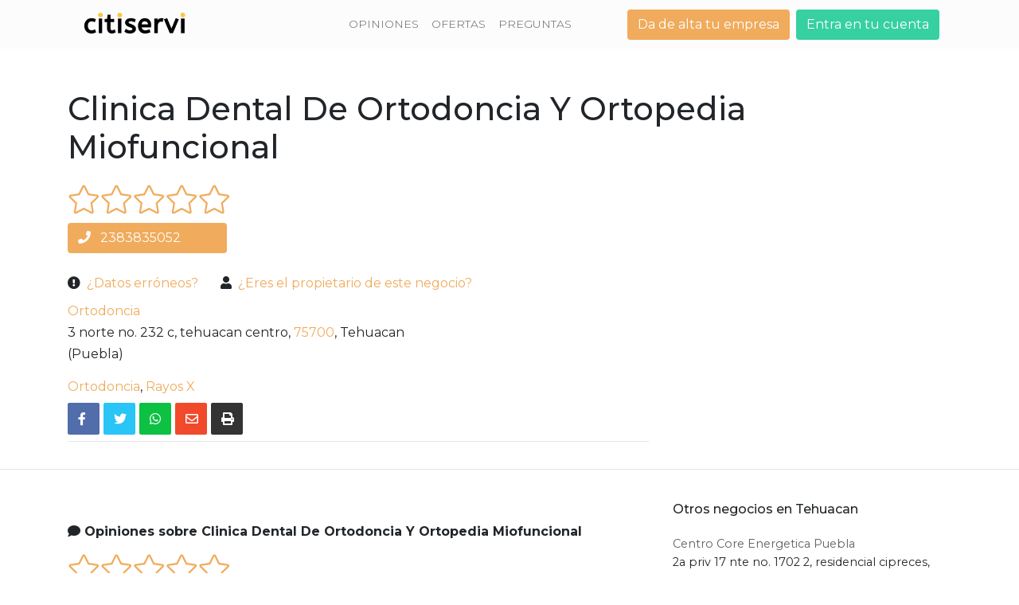

--- FILE ---
content_type: text/html; charset=utf-8
request_url: https://www.citiservi.com.mx/puebla/clinica-dental-ortodoncia-ortopedia-miofuncional-tehuacan__146884_15275.html
body_size: 11372
content:
<!DOCTYPE html PUBLIC "-//W3C//DTD XHTML 1.0 Transitional//EN" "http://www.w3.org/TR/xhtml1/DTD/xhtml1-transitional.dtd"> <html xmlns="http://www.w3.org/1999/xhtml" lang="es" xml:lang="es"> <head> <title>Clinica Dental De Ortodoncia Y Ortopedia Miofuncional, Tehuacan | Ortodoncia Citiservi MX</title> <link rel="preconnect dns-prefetch" href="https://pro.fontawesome.com"> <link rel="preconnect dns-prefetch" href="https://mx-citiservi.vstatics.com/"> <link rel="preconnect dns-prefetch" href="https://fonts.googleapis.com"> <link rel="preconnect dns-prefetch" href="https://securepubads.g.doubleclick.net"> <link rel="preconnect dns-prefetch" href="https://dmp.citiservi.es"> <script type="text/javascript" src="https://mx-citiservi.vstatics.com/v3/dist/js/es-mx/general_v3.js?revision=20250212094719"></script> <script src="https://mx-citiservi.vstatics.com/js/lazysizes.min.js" async></script> <link rel="preconnect dns-prefetch" href="https://cdnjs.cloudflare.com"> <meta http-equiv="content-type" content="text/html; charset=UTF-8"/> <meta http-equiv="content-language" content="es" /> <meta name="viewport" content="width=device-width, initial-scale=1, shrink-to-fit=no"> <link rel="preload" as="style" href="https://mx-citiservi.vstatics.com/v3/dist/css/styles.css?revision=20250212094719"> <link type="text/css" media="screen" rel="stylesheet" href="https://mx-citiservi.vstatics.com/v3/dist/css/styles.css?revision=20250212094719" media="print" onload="this.onload=null;this.removeAttribute('media');"> <noscript> <link type="text/css" media="screen" rel="stylesheet" href="https://mx-citiservi.vstatics.com/v3/dist/css/styles.css?revision=20250212094719"> </noscript> <style>
    :host {
        display: block;
        box-sizing: border-box;
    }
    a, a:hover {
        text-decoration: none!important;
    }
    .star-icon.full.star-rating:before {
        margin-top: -10px!important;
    }
    .star-icon {
        color: #333;
        font-size: 26px;
        position: relative;
        margin-left: 0px!important;
    }
    .star-icon.full:before {
        text-shadow: 0 0 1px rgba(0,0,0,0.7);
        color: #FDE16D;
        content: '\2605'; /* Full star in UTF-8 */
        position: absolute;
    }
    .star-icon.half:before {
        text-shadow: 0 0 1px rgba(0,0,0,0.7);
        color: #FDE16D;
        content: '\2605'; /* Full star in UTF-8 */
        position: absolute;
        width: 50%;
        overflow: hidden;
    }
    .star-hover, .star-hover:before {
        text-shadow: 0 0 2px goldenrod!important;
        color: goldenrod!important;
    }
    div.desc-rate {
        color: #666;
        margin-top: -5px;
    }
    div.desc-rate.inline {
        display: inline;
        margin-left: 10px!important;
        margin-top: 0px;
    }
    span.total {
        margin-left: 0px!important;
        font-size: 15px!important;
    }
    span.your_rate {
        font-size: 13px!important;
        margin-left: 0px!important;
    }
    span.be_first {
        font-size: 13px!important;
        margin-left: 0px!important;
    }
    span.score {
        font-size: 22px!important;
        font-weight: bold;
        margin-right: 10px!important;
        margin-left: 0px!important;
    }
}
  </style> <meta property="og:title" content="Clinica Dental De Ortodoncia Y Ortopedia Miofuncional, Tehuacan | Ortodoncia Citiservi MX" /> <meta property="og:description" content="Ortodoncia Clinica Dental De Ortodoncia Y Ortopedia Miofuncional. Opiniones y valoraciones Clinica Dental De Ortodoncia Y Ortopedia Miofuncional en Tehuacan (Puebla), teléfono 2383835052. Dirección 3 norte no. 232 c, tehuacan centro" /><meta property="og:street-address" content="3 norte no. 232 c, tehuacan centro" /><meta property="og:locality" content="Tehuacan" /><meta property="og:region" content="Puebla" /><meta property="og:url" content="https://www.citiservi.com.mx/puebla/clinica-dental-ortodoncia-ortopedia-miofuncional-tehuacan__146884_15275.html" /><meta property="og:site_name" content="citiservi.com.mx" /> <meta property="fb:admins" content="206241219401028" /> <meta property="og:type" content="website" /> <meta name="distribution" content="global"> <meta property="business:contact_data:locality" content="Tehuacan"/> <meta property="business:contact_data:street_address" content="3 norte no. 232 c, tehuacan centro"/> <meta property="business:contact_data:postal_code" content="75700"/> <meta property="business:contact_data:country_name" content="Mexico"/> <meta property="place:location:latitude" content=""/> <meta property="place:location:longitude" content=""/> <meta name="description" content="Ortodoncia Clinica Dental De Ortodoncia Y Ortopedia Miofuncional. Opiniones y valoraciones Clinica Dental De Ortodoncia Y Ortopedia Miofuncional en Tehuacan (Puebla), teléfono 2383835052. Dirección 3 norte no. 232 c, tehuacan centro"/> <meta name="robots" content="index,follow"/> <meta name="keywords" content="Clinica Dental De Ortodoncia Y Ortopedia Miofuncional,Ortodoncia Tehuacan,Clinica Dental De Ortodoncia Y Ortopedia Miofuncional Tehuacan,2383835052,3 norte no. 232 c, tehuacan centro"/> <meta name="googlebot" content="index,follow"/> <link rel="preload" href="https://pro.fontawesome.com/releases/v5.13.0/css/all.css" integrity="sha384-IIED/eyOkM6ihtOiQsX2zizxFBphgnv1zbe1bKA+njdFzkr6cDNy16jfIKWu4FNH" crossorigin="anonymous" as="style" onload="this.onload=null;this.rel='stylesheet'"> <noscript> <link rel="stylesheet" href="https://pro.fontawesome.com/releases/v5.13.0/css/all.css" integrity="sha384-IIED/eyOkM6ihtOiQsX2zizxFBphgnv1zbe1bKA+njdFzkr6cDNy16jfIKWu4FNH" crossorigin="anonymous" > </noscript> <script>
var gmap_api_key = "AIzaSyDYJae6o5WrFadVAJUPnxC9potNrFbuuQY";
</script> <link rel="shortcut icon" href="https://www.citiservi.com.mx/favicon.ico" type="image/x-icon"> <link rel="icon" sizes="196x196" type="image/png" href="https://mx-citiservi.vstatics.com/img/touch-icon-196x196.png" /> <link rel="apple-touch-icon-precomposed" sizes="152x152" type="image/png" href="https://mx-citiservi.vstatics.com/img/touch-icon-152x152.png" /> <link href="https://fonts.googleapis.com/css2?family=Montserrat:wght@100;200;300;400;500;600;700;800&display=swap" rel="stylesheet" media="print" onload="this.onload=null;this.removeAttribute('media');"> <noscript> <link rel="stylesheet" href="https://fonts.googleapis.com/css2?family=Montserrat:wght@100;200;300;400;500;600;700;800&display=swap"> </noscript> <script type="text/javascript">
        var Citiservi = {};
        Citiservi.DOCROOT = "/";
        Citiservi.HOST = "https://www.citiservi.com.mx";
    function CargarImagenes()
    {
        $(".post-carga").each(function(){
                $(this).attr('src', $(this).attr('data-src'))
                $(this).fadeIn();
        })  
    }
    function CargarImagenesDiv()
    {
        $(".post-carga-div").each(function(){
                $(this).attr('style', $(this).attr('data-style'))
                $(this).addClass('d-block');
        })  
    }
    
    </script> <script type="text/javascript">
  var _gaq = _gaq || [];
  _gaq.push(['_setAccount', 'UA-53725848-2']);
  _gaq.push(['_setDomainName', 'www.citiservi.com.mx']);
    _gaq.push(['_trackPageview']);
  
  (function() {
    var ga = document.createElement('script'); ga.type = 'text/javascript'; ga.async = true;
    ga.src = ('https:' == document.location.protocol ? 'https://ssl' : 'http://www') + '.google-analytics.com/ga.js';
    var s = document.getElementsByTagName('script')[0]; s.parentNode.insertBefore(ga, s);
  })();
</script> <link rel="stylesheet" href="https://cdnjs.cloudflare.com/ajax/libs/leaflet/1.3.1/leaflet.css" /> <style>#map .leaflet-control-zoom, #miMapa .leaflet-control-zoom, #mapa .leaflet-control-zoom {width: 34px;}</style> <script src="https://cdnjs.cloudflare.com/ajax/libs/leaflet/1.3.1/leaflet.js"></script> <script>
                var maptiler_api_key = "N5rAtBwB6IrlFWGpMmhD";
            </script> <style type="text/css">
    .adHeaderDFPMobile, .adFooterDFPMobile {
     width: 320px;
     height: 50px;
     z-index:999999;
     position:fixed;
     bottom:0;
     left: 50%;
     margin-left: -160px;
    }

    .adFooterCSMobile {
     width: 100%;
     height: 50px;
     z-index:999998;
     position:fixed;
     bottom:0;
     left: 0;
     background-color: gray;
    }
    </style> <script type="text/javascript" src="https://dmp.citiservi.es/dtcheck.js?sid=5952&p=5b1grfox&m=2&rid=21" async></script> <script async src="https://securepubads.g.doubleclick.net/tag/js/gpt.js"></script> <script>
      var googletag = googletag || {};
      googletag.cmd = googletag.cmd || [];
    </script> <script async>
    function is_mobile () {
                if (typeof navigator.userAgent !== "undefined")
                    return /Android|webOS|iPhone|iPad|iPod|BlackBerry/i.test(navigator.userAgent);
            }
    googletag.cmd.push(function () {
                    if (is_mobile()) {
                // LOS BANNERS DE MOBILE
                googletag.defineSlot('/22194601/cs_desktop_728x90', [[300, 250], [300, 100]], 'div-gpt-ad-1515060822004-0').setTargeting('test', 'lazyload').addService(googletag.pubads());
            } else {
                // LOS BANNERS DE DESKTOP
                googletag.defineSlot('/22194601/cs_desktop_728x90', [728, 90], 'div-gpt-ad-1515060822004-0').setTargeting('test', 'lazyload').addService(googletag.pubads());
            }
                googletag.defineSlot('/22194601/cs_sticky_mobile', [320, 50], 'div-gpt-ad-1511879522536-0').setTargeting('test', 'lazyload').addService(googletag.pubads());
        googletag.defineSlot('/22194601/cs_lateral_listado', [[300, 250], [300, 600]], 'div-gpt-ad-1515060822004-4').setTargeting('test', 'lazyload').addService(googletag.pubads());
        googletag.defineSlot('/22194601/cs_listing', [300, 250], 'div-gpt-ad-1515060822004-3').setTargeting('test', 'lazyload').addService(googletag.pubads());

        googletag.pubads().enableLazyLoad({
              // Fetch slots within 5 viewports.
              fetchMarginPercent: 500,
              // Render slots within 2 viewports.
              renderMarginPercent: 200,
              // Double the above values on mobile, where viewports are smaller
              // and users tend to scroll faster.
              mobileScaling: 2.0
        });

        // SEGMENTACION CITISERVI
        
        if (typeof dx_add_segment === 'function'){dx_add_segment();}
        // ---------------------------------------------------------
        
        googletag.pubads().collapseEmptyDivs(false);
        googletag.pubads().enableSingleRequest();
        googletag.enableServices();
    });
    </script> </head> <body class="one_column"> <nav class="navbar navbar-expand-lg"> <div class="container"> <div class="row w-100 mx-0 justify-content-between align-items-center"> <div class="col-lg-3 col-xl-2"> <a class="navbar-brand" href="https://www.citiservi.com.mx" title=""><img class="img-fluid" src="https://mx-citiservi.vstatics.com/img/logoweb_positivo.png"></a> </div> <div class="col-lg-9 col-xl-10"> <button class="navbar-toggler collapsed" type="button" data-toggle="collapse" data-target="#navbarsExampleDefault" aria-controls="navbarsExampleDefault" aria-expanded="false" aria-label="Toggle navigation"> <span class="navbar-toggler-icon d-flex justify-content-center align-items-center"><i class="fas fa-bars"></i></span> </button> <div class="row navbar-collapse collapse pb-4 pb-lg-0" id="navbarsExampleDefault" style=""> <div class="col-lg-7 col-xl-8"> <ul class="navbar-nav mr-auto flex-column flex-lg-row justify-content-center align-items-center mb-3 mb-lg-0"> <li class="nav-item active"> <a class="nav-link" href="https://www.citiservi.com.mx/opiniones/">OPINIONES</a> </li> <li class="nav-item"> <a class="nav-link" href="http://ofertas.citiservi.com.mx">OFERTAS</a> </li> <li class="nav-item"> <a class="nav-link" href="http://preguntas.citiservi.com.mx">PREGUNTAS</a> </li> </ul> </div> <div class="col-lg-5 col-xl-4"> <ul class="header-buttons flex-column flex-sm-row d-flex justify-content-center justify-content-lg-end list-unstyled align-items-center flex-row mb-0"> <li class="mr-0 mr-sm-2 mb-3 mb-sm-0"><a class="btn btn-header btn-header-alt" href="https://www.citiservi.com.mx/alta-usuario.html">Da de alta tu empresa</a></li> <li><a class="btn btn-header" href="http://usuarios.citiservi.com.mx/">Entra en tu cuenta</a></li> </ul> </div> </div> </div> </div> </div> </nav> <div id="modals-login-header"></div> <script type="text/javascript">
$(document).ready(function() {
    $('#login_modal_header').bind('click', function() {
        var callback = function(response){
            window.location = response.user_role == 5 ?
                              "http://usuarios.citiservi.com.mx/" :
                              "http://adforms.citiservi.com.mx/"
        };
        citiservi.auth.set_callback('success_login', callback);
        if (!$('#modals-login-header').html()) {
            citiservi.utils.do_get({
                url: '/1.0/_common/get_split_login_html',
                success_func: function(response, status) {
                    if (response.status == 200) {
                        $('#modals-login-header').html(response.html);
                        $('#split_login_modal').modal();
                    } else {
                        alert('Ha ocurrido un error inesperado. Inténtalo de nuevo más tarde.');
                    }
                }
            });
        } else {
            $('#split_login_modal').modal();
        }
    });
});
</script> <script type="text/javascript" src="//www.citiservi.com.mx/js/show.js"></script> <div class="container py-4"> <div class="d-flex justify-content-center"> <div id='div-gpt-ad-1515060822004-0' class="banner-publi" style="text-align:center; text-transform: uppercase;width:728px line-height:90px;" id="citiad_leaderboard"> <script>
                            googletag.cmd.push(function() { googletag.display('div-gpt-ad-1515060822004-0'); });
                        </script> </div> </div> </div> <section class="content py-1"> <div class="container"> <div class="row flex-row justify-content-center align-items-center mb-3 mb-md-3"> <div class="col-md-12"> <h1 class="title-empresa">Clinica Dental De Ortodoncia Y Ortopedia Miofuncional</h1> </div> <img itemprop="image" content="https://mx-citiservi.vstatics.com/img/touch-icon-196x196.png" alt="" title="" data-src="https://mx-citiservi.vstatics.com/img/touch-icon-196x196.png" itemprop="image" style="margin-bottom: 20px;display:none;" /> </div> <div class="row align-items-center mb-3"> <div class="col-md-12 mb-3 mb-md-0"> <ul class="stars list-unstyled  d-flex justify-content-start"> <div class="starRating" lang="es-mx" score="0" count_rating="0" url="/1.0/company/146884/rate" check_login_func="check_login" limit_stars="5"></div> </ul> </div> <div class="col-sm-12 col-md-4 mb-md-0"> <h3 class="text-orange phone"><a href="tel:2383835052" class="btn-wdiff btn btn-empresa btn-alt" itemprop="telephone"><i class="fas fa-phone pr-2"></i> 2383835052</a> </h3> </div> </div> <div class="row"> <div class="col-md-6 col-lg-8 content-empresa mb-5 mb-md-0"> <p class="font-weight-600 m-0 mb-2"> <i class="fa fa-exclamation-circle mr-1"></i> <a id="modalerror" class="mr-4" href="#">¿Datos erróneos?</a> <i class="fa fa-user mr-1"></i> <a href="https://www.citiservi.com.mx/modificar-negocio/clinica-dental-ortodoncia-ortopedia-miofuncional__146884.html" rel="nofollow">¿Eres el propietario de este negocio?</a> </p> <a id="modalerror_r" class="hidden" href="#" data-toggle="modal" data-target="#reporterror_modal" rel="nofollow"></a> <div id='actionlink_email'></div> <div id='actionlink_error'></div> <p class="font-weight-600 m-0"><a href='https://www.citiservi.com.mx/rubro/ortodoncia-en-tehuacan' title="Ortodoncia en Tehuacan" itemprop="description">Ortodoncia</a></p> <p class="m-0" itemprop="address" itemscope itemtype="https://schema.org/PostalAddress"> <span itemprop="streetAddress">3 norte no. 232 c, tehuacan centro,</span> <span itemprop="postalCode"><a href="http://seo:www.business_postal_code_category">75700</a>,</span> <span itemprop="addressLocality">Tehuacan</span> <p class="m-0" itemprop="addressRegion">(Puebla)</p> </p> <div class="m-0"><a rel="nofollow" ></a></div> <a href='https://www.citiservi.com.mx/rubro/ortodoncia-en-tehuacan' title="Ortodoncia en Tehuacan">Ortodoncia</a>,                     <a href='https://www.citiservi.com.mx/rubro/rayos-x-en-tehuacan' title="Rayos X en Tehuacan">Rayos X</a> <div style="float:left;display:contents;"> <style>
    :host {
      display: block;
      box-sizing: border-box;
    }
    .horizontal div {
      float:left;
      width:auto;
      margin-right:5px;
    }
  </style> <div class="horizontal style-scope social-share mt-2"> <div class="twitter style-scope social-share"> <div class="td-social-but-icon td-social-facebook" id="fb-share"><i class="fab fa-facebook-f"></i></div> </div> <div class="facebook_container style-scope social-share"> <div class="td-social-but-icon td-social-twitter" id="tw-share"><i class="fab fa-twitter"></i></div> </div> <div class="whatsapp_container style-scope social-share"> <div class="td-social-but-icon td-social-whatsapp" id="wb-share"><i class="fab fa-whatsapp"></i></div> </div> <div class="mail_container style-scope social-share"> <div class="td-social-but-icon td-social-mail" id="mail-share"><i class="far fa-envelope"></i></div> </div> <div class="print_container style-scope social-share"> <div class="td-social-but-icon td-social-print" id="print-share"><i class="fas fa-print"></i></div> </div> </div> </div></br> <hr class="mt-4"> <div class="row align-items-center"> <div class="col-md-6"> <div class="banner-publi" id='div-gpt-ad-1515060822004-3' > <script>
                    googletag.cmd.push(function() { googletag.display('div-gpt-ad-1515060822004-3'); });
                </script> </div> </div> </div> </div> <script type="text/javascript">
$(document).ready(function() {
    $("#fb-share").on('click', function(){
        window.open('https://www.facebook.com/sharer/sharer.php?u='+window.location.href+'&amp;src=sdkpreparse', '_blank');
    })
    $("#tw-share").on('click', function(){
        window.open('https://twitter.com/intent/tweet?text='+window.location.href, '_blank');
    })
    $("#wb-share").on('click', function(){
        window.open('whatsapp://send?text='+window.location.href, '_blank');
    })
    $("#mail-share").on('click', function(){
        window.open('mailto:?subject=Enviar a un amigo&body='+window.location.href, '_blank');
    })
    $("#print-share").on('click', function(){
        window.print();
    })
    function is_mobile () {
            if (typeof navigator.userAgent !== "undefined")
                return /Android|webOS|iPhone|iPad|iPod|BlackBerry/i.test(navigator.userAgent);
        }
    if (is_mobile()) {
        $('#phonedesktop').remove();
        $('#phonemobile').removeClass('hide');

            } else {
        $('#phonemobile').remove();
    }
$('#myCarousel').carousel({
interval: 10000
})

$('#myCarousel.carousel .carousel-item').each(function(){
	var next = $(this).next();
    
	if (!next.length) {
            next = $(this).siblings(':first');            
	}
    
	next.children(':first-child').clone().appendTo($(this));
  
	for (var i=0; i<3; i++) {
        
        next=next.next();
        
        if (!next.length) {
            next = $(this).siblings(':first');
        }

        next.children(':first-child').clone().appendTo($(this));
	}
});

$('#myCarouselBig').on('slide.bs.carousel', function (event) {
    if (event.direction == 'left'){
        $('#myCarousel').carousel('next');
    } else {
        $('#myCarousel').carousel('prev');
        $('#myCarousel').carousel('pause');
    }
})
});
</script> </div> <div class="col-md-6 col-lg-4"> </div> </div> <hr> </div> <div class="container"> <div class="row"> <div class="col-lg-8 mt-5 pr-md-5"> <p class="no-margin font-weight-bold font-size-bigger-1"><i class="fa fa-comment"></i> Opiniones sobre Clinica Dental De Ortodoncia Y Ortopedia Miofuncional</p> <p class="clear"> <div class="starRating" lang="es-mx" score="0" count_rating="0" url="/1.0/company/146884/rate" check_login_func="check_login" limit_stars="5"></div> </p> <style>
                    :host {
                        display: block;
                        box-sizing: border-box;
                    }

                    form#do_review input,
                    form#do_review textarea {
                        border: 1px solid #ccc;
                        margin-bottom: 10px;
                    }

                    form#do_review input#invalid,
                    form#do_review textarea#invalid {
                        border: 1px solid #CC071E;
                    }

                    form#do_review input#review_submit {
                        width: 75px;
                        height: 30px;
                        float: right;
                        color: #fff;
                        background-color: #428BCA;
                        border-color: #357EBD;
                        border-radius: 4px;
                    }

                    form#do_review input#review_submit:hover {
                        background-color: #3276B1;
                        border-color: #285E8E;
                    }
                </style> <form action="/1.0/company/146884/review" name="do_review" id="do_review" class="style-scope review-widget" > <input type="text" name="subject" id="review_subject" value="" class="style-scope review-widget" placeholder="Titulo o resumen de tu opinión (necesario)"> <textarea type="text" name="comment" id="review_comment" rows="6" class="style-scope review-widget" placeholder="Escribe aquí tu opinión (obligatorio)"></textarea> <input type="button" name="submit" id="review_submit" class="style-scope review-widget" value="Enviar" onclick='check_login("do_review")'> </form> <div id="your_review" class="style-scope review-widget"></div> <paper-dialog modal="" class="style-scope review-widget x-scope paper-dialog-0" role="dialog" tabindex="-1" aria-hidden="true" style="outline: none; display: none;"> <p class="resultmessage style-scope review-widget"></p> </paper-dialog> <div id="your_review"></div> </div> <div class="col-xs-8 no-margin-left"> <div id="user_company_review"> </div> </div> <div class="col-lg-4" id="right-sidebar"> <h4 class="title-sidebar my-4">Otros negocios en Tehuacan</h4> <ul> <li><a href="https://www.citiservi.com.mx/puebla/centro-core-energetica-puebla-tehuacan__168803_15275.html" title="Centro Core Energetica Puebla">Centro Core Energetica Puebla</a> <p class="no-margin-top grey">
                        2a priv 17 nte no. 1702 2, residencial cipreces, 75500, Tehuacan (Puebla)
                        <br />
                        2383839988
                        </p> </li> <li><a href="https://www.citiservi.com.mx/puebla/ceprotec-tehuacan__181152_15275.html" title="Ceprotec">Ceprotec</a> <p class="no-margin-top grey">
                        Independencia 604 altos s/n, tehuacan centro, 75700, Tehuacan (Puebla)
                        <br />
                        2383825712
                        </p> </li> <li><a href="https://www.citiservi.com.mx/puebla/joyeria-francos-tehuacan__247961_15275.html" title="Joyeria Francos">Joyeria Francos</a> <p class="no-margin-top grey">
                        Av reforma nte no. 2, tehuacan centro, 75700, Tehuacan (Puebla)
                        <br />
                        2383822062-2383822062
                        </p> </li> <li><a href="https://www.citiservi.com.mx/puebla/salon-fiestas-hacienda-tehuacan__312043_15275.html" title="Salon De Fiestas La Hacienda">Salon De Fiestas La Hacienda</a> <p class="no-margin-top grey">
                        8 pte 212, jacarandas, 75730, Tehuacan (Puebla)
                        <br />
                        2383823658-2383835119
                        </p> </li> <li><a href="https://www.citiservi.com.mx/puebla/seguridad-personalizada-tehuacan-tehuacan__319468_15275.html" title="Seguridad Personalizada Tehuacan">Seguridad Personalizada Tehuacan</a> <p class="no-margin-top grey">
                        Av. independencia no. 2406 no. b, reforma, 75760, Tehuacan (Puebla)
                        <br />
                        2383829031
                        </p> </li> </ul> </div> </div> <div class="breadcrumbs mt-5" itemscope="" itemtype="https://schema.org/BreadcrumbList"> <div itemprop="itemListElement" itemscope="" itemtype="https://schema.org/ListItem" class="no-margin"> <a href="https://www.citiservi.com.mx/" title="" content="https://www.citiservi.com.mx/" itemprop="item" class="breadcrumb_link"><span itemprop="name">Citiservi </span> </a><meta itemprop="position" content=1></div>&rsaquo; <div itemprop="itemListElement" itemscope="" itemtype="https://schema.org/ListItem" class="no-margin"> <a href="https://www.citiservi.com.mx/directorio.html" title="empresas" content="https://www.citiservi.com.mx/directorio.html" itemprop="item" class="breadcrumb_link"><span itemprop="name">empresas </span> </a><meta itemprop="position" content=2></div>&rsaquo; <div itemprop="itemListElement" itemscope="" itemtype="https://schema.org/ListItem" class="no-margin"> <a href="https://www.citiservi.com.mx/directorio/salud__2584.html" title="Salud" content="https://www.citiservi.com.mx/directorio/salud__2584.html" itemprop="item" class="breadcrumb_link"><span itemprop="name">Salud </span> </a><meta itemprop="position" content=3></div>&rsaquo; <div itemprop="itemListElement" itemscope="" itemtype="https://schema.org/ListItem" class="no-margin"> <a href="https://www.citiservi.com.mx/rubro/ortodoncia" title="Ortodoncia" content="https://www.citiservi.com.mx/rubro/ortodoncia" itemprop="item" class="breadcrumb_link"><span itemprop="name">Ortodoncia </span> </a><meta itemprop="position" content=4></div>&rsaquo; <div itemprop="itemListElement" itemscope="" itemtype="https://schema.org/ListItem" class="no-margin"> <a href="https://www.citiservi.com.mx/rubro/ortodoncia-en-puebla" title="Ortodoncia en Puebla" content="https://www.citiservi.com.mx/rubro/ortodoncia-en-puebla" itemprop="item" class="breadcrumb_link"><span itemprop="name">Ortodoncia en Puebla </span> </a><meta itemprop="position" content=5></div>&rsaquo; <div itemprop="itemListElement" itemscope="" itemtype="https://schema.org/ListItem" class="no-margin"> <a href="https://www.citiservi.com.mx/rubro/ortodoncia-en-tehuacan" title="Ortodoncia en Tehuacan" content="https://www.citiservi.com.mx/rubro/ortodoncia-en-tehuacan" itemprop="item" class="breadcrumb_link"><span itemprop="name">Ortodoncia en Tehuacan </span> </a><meta itemprop="position" content=6></div>&rsaquo; <div itemprop="itemListElement" itemscope="" itemtype="https://schema.org/ListItem" class="no-margin"> <a href="https://www.citiservi.com.mx/puebla/clinica-dental-ortodoncia-ortopedia-miofuncional-tehuacan__146884_15275.html" title="Clinica Dental De Ortodoncia Y Ortopedia Miofuncional" content="https://www.citiservi.com.mx/puebla/clinica-dental-ortodoncia-ortopedia-miofuncional-tehuacan__146884_15275.html" itemprop="item" class="breadcrumb_link"><span itemprop="name">Clinica Dental De Ortodoncia Y Ortopedia Miofuncional </span> </a><meta itemprop="position" content=7></div> </div> <div class="rownded-box no-gutters d-flex flex-column flex-md-row-reverse justify-content-end post-carga-div" data-style="background-image:url('https://mx-citiservi.vstatics.com/img/rounded-box.jpg')"> <a href="https://www.citiservi.com.mx/empresas.html"> <div style="width:500px;"></div> </a> <div class="rownded-box-content col-md-6 p-4"> <h3 class="text-center text-white font-weight-200">Soy una empresa<br>y quiero vender más…</h3> <h3 class="text-center text-white font-weight-200 my-5"><span class='font-weight-600'>citiservi</span> te ayuda</h3> <h3 class="text-center text-white font-weight-200">Empieza hoy a posicionarte como <br> <a href='https://www.citiservi.com.mx/rubro/ortodoncia-en-tehuacan' class='font-weight-600'>Ortodoncia en Tehuacan</a></h3> </div> </div> <h2 class="display-4 show-banner-h2 text-center mb-5"> </h2> <div id="solicitud-presupuestos"> <div class="row"> <div class="col-sm-6 col-lg-4 mb-4"> <div class="client-box"> <div class="client-img bg-img post-carga-div" data-style="background-image:url('https://mx-citiservi.vstatics.com//v3/img/default-offer.png')"> </div> <div class="client-content"> <h4 class="text-center"><a href="https://www.citiservi.com.mx/puebla/centro-core-energetica-puebla-tehuacan__168803_15275.html">Centro Core Energetica Puebla</a></h4> <div class="contact-wrapper d-flex flex-column flex-wrap py-3"> <p class="text-orange text-center phone_content">2383839988 <i class="fas fa-phone" aria-hidden="true"></i></p> <p class="text-center"><i class="fa fa-tag mr-2"></i>Psicologos</p> </div> </div> </div> </div> <div class="col-sm-6 col-lg-4 mb-4"> <div class="client-box"> <div class="client-img bg-img post-carga-div" data-style="background-image:url('https://mx-citiservi.vstatics.com//v3/img/default-offer.png')"> </div> <div class="client-content"> <h4 class="text-center"><a href="https://www.citiservi.com.mx/puebla/ceprotec-tehuacan__181152_15275.html">Ceprotec</a></h4> <div class="contact-wrapper d-flex flex-column flex-wrap py-3"> <p class="text-orange text-center phone_content">2383825712 <i class="fas fa-phone" aria-hidden="true"></i></p> <p class="text-center"><i class="fa fa-tag mr-2"></i>Cercas De Alambre</p> </div> </div> </div> </div> <div class="col-sm-6 col-lg-4 mb-4"> <div class="client-box"> <div class="client-img bg-img post-carga-div" data-style="background-image:url('https://mx-citiservi.vstatics.com//v3/img/default-offer.png')"> </div> <div class="client-content"> <h4 class="text-center"><a href="https://www.citiservi.com.mx/puebla/joyeria-francos-tehuacan__247961_15275.html">Joyeria Francos</a></h4> <div class="contact-wrapper d-flex flex-column flex-wrap py-3"> <p class="text-orange text-center phone_content">2383822062 <i class="fas fa-phone" aria-hidden="true"></i></p> <p class="text-orange text-center phone_content">2383822062 <i class="fas fa-phone" aria-hidden="true"></i></p> <p class="text-center"><i class="fa fa-tag mr-2"></i>Joyerias</p> </div> </div> </div> </div> <div class="col-sm-6 col-lg-4 mb-4"> <div class="client-box"> <div class="client-img bg-img post-carga-div" data-style="background-image:url('https://mx-citiservi.vstatics.com//v3/img/default-offer.png')"> </div> <div class="client-content"> <h4 class="text-center"><a href="https://www.citiservi.com.mx/puebla/salon-fiestas-hacienda-tehuacan__312043_15275.html">Salon De Fiestas La Hacienda</a></h4> <div class="contact-wrapper d-flex flex-column flex-wrap py-3"> <p class="text-orange text-center phone_content">2383823658 <i class="fas fa-phone" aria-hidden="true"></i></p> <p class="text-orange text-center phone_content">2383835119 <i class="fas fa-phone" aria-hidden="true"></i></p> <p class="text-center"><i class="fa fa-tag mr-2"></i>Mesas</p> </div> </div> </div> </div> <div class="col-sm-6 col-lg-4 mb-4"> <div class="client-box"> <div class="client-img bg-img post-carga-div" data-style="background-image:url('https://mx-citiservi.vstatics.com//v3/img/default-offer.png')"> </div> <div class="client-content"> <h4 class="text-center"><a href="https://www.citiservi.com.mx/puebla/seguridad-personalizada-tehuacan-tehuacan__319468_15275.html">Seguridad Personalizada Tehuacan</a></h4> <div class="contact-wrapper d-flex flex-column flex-wrap py-3"> <p class="text-orange text-center phone_content">2383829031 <i class="fas fa-phone" aria-hidden="true"></i></p> <p class="text-center"><i class="fa fa-tag mr-2"></i>Sistemas De Alaramas</p> </div> </div> </div> </div> </div> </div> </div> </section> <div id="modals-login"></div> <script>
$(document).ready(function(){
    
    self = this;
    check_input = function(element) {
                if (element.value) {
                    element.className = 'style-scope review-widget';
                    return true;
                } else {
                    element.className = 'style-scope review-widget invalid';
                    return false;
                }
            }

            do_review = function() {
                parameters = {
                    subject : $('#review_subject').val(),
                    comment : $('#review_comment').val()
                };
                $.ajax({
                    url: $('#do_review').attr('action'),
                    dataType: 'json',
                    method: 'POST',
                    data: JSON.stringify(parameters),
                    success: function(respuesta) {
                        if(respuesta.code == "403"){
                            show_message(respuesta.msg);
                        } else {
                            $('#review_subject').val('');
                            $('#review_comment').val('');
                        }
                    },
                    error: function() {
                        msg = 'Error al publicar tu opinion';
                        show_message(msg);
                    }
                }, false);
            }

            show_message = function(message) {
                $('paper-dialog .resultmessage').text(message);
                $('paper-dialog').show();
            }



    init_stars = function(obj, self) {
        url = obj.attr('url');
        score = obj.attr('score');
        count_rating = obj.attr('count_rating');
        user_rate = obj.attr('user_rate');
        check_login_func = obj.attr('check_login_func');
        inline = obj.attr('inline')? true : false;
        limit_stars = obj.attr('limit_stars');

        draw_stars(obj);
    }

    draw_stars = function(obj) {
        obj.html("");

        for (index = 1; index <= obj.attr('limit_stars'); index ++) {
          element = document.createElement('a');
          element.setAttribute('title', index);
          element.setAttribute('index', index);
          element.href = '#';
          if(document.getElementById("theme-star") != null){
          	theme = document.getElementById("theme-star").innerText
          }else{
        	  theme="";
          }
          if(theme != ""){
        	element.innerHTML = '<i class="fal fa-star fa-1x"></i>';
     	  }else{
          	element.innerHTML = '<i class="fal fa-star fa-1x"></i>';
     	  }
          element.addEventListener('mouseenter', function() {
            upgrade_styles(this.parentNode, parseInt(this.getAttribute('index')));
          }, false);

          element.addEventListener('mouseleave', function() {
            upgrade_styles(this.parentNode, 0);
          }, false);


          obj.append(element);
        }

        desc = document.createElement('div');

        if (obj.attr('inline') == 'true') {
          desc.className = 'star-rating desc-rate inline';
        } else {
          desc.className = 'star-rating desc-rate';
        }

        if (obj.attr('count_rating') > 0) {

          desc_score = document.createElement('span');
          desc_score.className = 'star-rating score';
          desc_score.innerHTML = obj.attr('score');
          desc.appendChild(desc_score);

          rate_str = (obj.attr('count_rating') == 1) ? "Valoracion" : "Valoraciones";
          desc_total = document.createElement('span');
          desc_total.className = 'star-rating total';
          desc_total.innerHTML = '('+obj.attr('count_rating')+' '+rate_str+')';
          desc.append(desc_total);

          obj.append(desc);

          if (obj.attr('user_rate') > 0) {
            if (obj.attr('inline') == 'true') {
              obj.append(document.createElement('br'));
            }

            desc_user_rate = document.createElement('span');
            desc_user_rate.className = 'star-rating your_rate';
            desc_user_rate.innerHTML = 'Tu Valoracion: '+obj.attr('user_rate');

            obj.append(desc_user_rate);
          }
        } else {
          desc_first = document.createElement('span');
          desc_first.className = 'star-rating be_first';
          desc_first.innerHTML = 'Se el primero';

          desc.appendChild(desc_first);
          obj.append(desc);
        }

        upgrade_styles(obj, 0);
      }
        
    upgrade_styles = function(obj, index_element) {
        score = $(obj).attr('score');
        elements = $(obj).children('a');
        for (e in elements) {
          if (elements[e].tagName == 'A') {
            index = parseInt(elements[e].getAttribute('index'));
            elements[e].className = 'star-rating star-icon';
            if (index <= score) {
              elements[e].className += ' full';
            } else if (index-1 < score) {
              elements[e].className += ' half';
            }

            if (index <= index_element) {
              elements[e].className += ' star-hover';
            }
          }
        }
      }

    rate = function() {
        obj = $('.starRating');
        value = value_rate;
        console.log(value_rate)

        $.ajax({
                    url: obj.attr('url'),
                    dataType: 'json',
                    method: 'POST',
                    data: JSON.stringify({ rating: value }),
                    success: function(respuesta) {
                        obj.attr('score', respuesta.score);
                        obj.attr('count_rating', respuesta.count_rating);
                        obj.attr('user_rate', respuesta.user_rate);
                        draw_stars(obj);
                    },
                    error: function() {
                        msg = "fallo en la valoracion"
                        if (result && result.msg) {
                        msg += ': '+result.msg
                        }
                        show_message(obj, msg);
                    }
        }, false);
    }
    $('#modalerror').click(function(e){
        e.preventDefault();
        $('#actionlink_error').load(
            'https://www.citiservi.com.mx/1.0/company/146884/show_modal_error',
            function(){
                $('#modalerror_r').click();
            });
    });

    $(".starRating").each(function(index,element){
        init_stars($(element), this);
    });
    $(".star-icon").each(function(index,element){
                $(element).html('<i class="fal fa-star fa-1x"></i>')
    });
    show_more_company_review = function() {
    citiservi.utils.do_get({
        url: '/1.0/company/146884/get_list_company_review',
        parameters: { page: page },
        success_func: function(response, status) {
            if (response.status == 200 && response.html != '') {
                $('#list_company_review').append(response.html);
                $('#list_company_review').show();

                $('.seemorecomment').off('click');
                $('.seemorecomment').on('click', function(e) {
                    e.preventDefault();
                    seemorecomment(this);
                });

                page ++;
                if (page > 0) {
                    $('#add_more_company_review').closest('div.row').remove();
                }
            }
        }
    });
}

seemorecomment = function(element) {
    parent_element = $(element).closest('div.review_comment');
    $('a', parent_element).text($('a', parent_element).text() == 'Ver más' ? 'Ver menos' : 'Ver más');
    $('.limited_comment', parent_element).toggle();
    $('.all_comment', parent_element).toggle();
}

show_login = function(callback) {
    citiservi.auth.set_callback('success_login', window[callback]);
    if (!$('#modals-login').html()) {
        citiservi.utils.do_get({
            url: '/1.0/_common/get_split_login_html',
            success_func: function(response, status) {
                if (response.status == 200) {
                    $('#modals-login').html(response.html);
                    $('#facebook-button i').removeClass('fa fa-facebook fa-lg')
                    $('#facebook-button i').addClass('fab fa-facebook-f')
                    $('#google-button i').removeClass('fa fa-google-plus fa-lg')
                    $('#google-button i').addClass('fab fa-google')
                    $('#split_login_modal').modal();
                } else {
                    alert('Ha ocurrido un error inesperado. Inténtalo de nuevo más tarde.');
                }
            }
        });
    } else {
        $('#split_login_modal').modal();
    }
}

check_login = function(callback) {
    citiservi.auth.set_callback('success_logged', function(response) {
        if (response.logged) window[callback].apply(null);
        else show_login(callback);
    });
    citiservi.auth.set_callback('error_logged', function () { show_login(callback); });
    citiservi.auth.logged('https://auth.citiservi.com.mx/1.0/auth/logged', false);
}

show_review = function() {
    citiservi.utils.do_get({
        url: '/1.0/company/146884/get_user_review',
        success_func: function(response, status) {
            if (response.status == 200) {
                $('#user_company_review').html(response.html);
                $('.seemorecomment').off('click');
                $('.seemorecomment').on('click', function(e) {
                    e.preventDefault();
                    seemorecomment(this);
                });
            } else {
                $('#user_company_review').html('');
                alert('Gracias por dar tu opinión');
            }
        }
    });
}


});
$(window).load(function(){
$('a.star-rating.star-icon').each(function(){
        $(this).on('click', function(e) {
            e.preventDefault();
            obj = $('.starRating');

            value_rate = parseInt($(this).attr('index'));

            check_login_func = obj.attr('check_login_func');

            if (typeof window[check_login_func] === "function") {
                window[check_login_func].apply(null, ['rate']);
            } else {
                rate();
            }
          });
          });
    CargarImagenes();
    CargarImagenesDiv();
})
</script> <script type="text/javascript" async>
(function (window) {

 var config = { 'footerClass': 'adFooterDFPMobile' };

 // Apply a style object to a DOM element
 function setStyles(element, styles) {
   for (var key in styles) {
    element.style[key] = styles[key];
   }
 }

 // Determine if an element has a class
 function hasClass(element, cls) {
   var r = new RegExp('\\b' + cls + '\\b');
   return r.test(element.className);
 }

 // Check for Android and iOS support of position: fixed
 function fixedSupported() {
   var ua = window.navigator.userAgent;
   if (ua.match(/(iPhone|iPod|iPad)/)) {
     return ua.match(/[5-9]_[0-9]/) || false;
   }
   if (ua.match(/(Android)/)) {
     return ua.match(/[3-9]\.[0-9]\.[0-9]/) || ua.match(/2\.[2-3]\.[0-9]/) || false;
   }
   return true; // Assume fixed positioning works
 }

 function applyFixed(element) {
   var style = {
   'position': 'fixed'
   };

   if (hasClass(element, config.headerClass)) {
     style.top = '0';
   } else if (hasClass(element, config.footerClass)) {
     style.bottom = '0';
   }

   setStyles(element, style);
  }
 
 function updateBody() {
   var bodyStyle = { 'margin-bottom': '0' };
   setStyles(document.body,bodyStyle);
 }
 
 function hide() {
    document.getElementById('hideme').style.display = 'none';
 }

 function reposition(element) {
   var pos = window.pageYOffset;

   if (hasClass(element, config.footerClass)) {
     pos += window.innerHeight - element.clientHeight;
   }

   setStyles(element, {
       'position': 'absolute',
       'top': 0,
       'webkitTransform':
       'translateY(' + pos + 'px)'
       });
 }

 function applyFallback(element) {
   reposition(element);

   setTimeout(function () {
       setStyles(element, {
         '-webkit-transition':
         '-webkit-transform 150ms ease-out'
         });
       }, 0);

   window.addEventListener('scroll', function () {
       reposition(element);
       }, false);
 }

 function initialize() {
   var d = window.document,
       headers = d.getElementsByClassName(config.headerClass),
       footers = d.getElementsByClassName(config.footerClass),
       header = headers.length > 0 ? headers[0] : null,
       footer = footers.length > 0 ? footers[0] : null;
 }

 window.addEventListener('load', initialize, false);
})(window);

 function hideAd() {
    document.getElementById('hideme').style.display="none";
    document.getElementById('adcsfooter').style.display="none";
 }

</script> <script type="text/javascript" async>
function is_mobile () {
            if (typeof navigator.userAgent !== "undefined")
                return /Android|webOS|iPhone|iPad|iPod|BlackBerry/i.test(navigator.userAgent);
        }
(function (window) {
    if (is_mobile()) {
      divad = document.createElement('div')
      divad.id="adcsfooter";
      divad.className="adFooterCSMobile";
      document.body.appendChild(divad)
      divad.innerHTML = '<div id="hideme" class="adFooterDFPMobile"><div onClick="hideAd()" style="position:absolute; width:24px; height:24px; right:0; background-image:url(//s0.2mdn.net/ads/richmedia/studio/21515482/23079102_1358876393903_closebutton.png); background-size:100%"></div><div id="div-gpt-ad-1511879522536-0" style="height:50px; width:320px;"></div></div></div>';
      divadfooter = document.getElementById('div-gpt-ad-1511879522536-0');
      scriptadfooter = document.createElement('script')
      scriptadfooter.text = 'googletag.cmd.push(function() { googletag.display("div-gpt-ad-1511879522536-0"); });'
      divadfooter.appendChild(scriptadfooter);
    }
}) (window);
</script> <footer> <section class="bg-dark py-5"> <div class="container"> <h4 class="text-white mb-4"></h4> <div class="row"> <div class="col-4"> <ul class="client-list p-0 list-unstyled d-flex"> <li class="text-white font-weight-100 mb-3"><strong>Negocios de Ortodoncia en otras provincias</strong> <a href="https://www.citiservi.com.mx/rubro/ortodoncia-en-estado-de-mexico" class="text-white font-weight-100" title="Ortodoncia en Estado De México">Ortodoncia en Estado De México</a>,
                        
                            <a href="https://www.citiservi.com.mx/rubro/ortodoncia-en-nuevo-leon" class="text-white font-weight-100" title="Ortodoncia en Nuevo León">Ortodoncia en Nuevo León</a>,
                        
                            <a href="https://www.citiservi.com.mx/rubro/ortodoncia-en-tabasco" class="text-white font-weight-100" title="Ortodoncia en Tabasco">Ortodoncia en Tabasco</a> </li> </ul> </div> </div> </div> </section> <section class="footer-content py-5"> <div class="container"> <p class="font-weight-100 text-center"> </p> <p class="font-weight-400 text-center"> <a href="http://corp.citiservi.com/es/"><strong>¿Qué es citiservi?</strong></a> |
                <a href="https://corp.citiservi.com/es/sobre-citiservi/terminos-de-uso/terminos-legales__104.html" rel="nofollow">Aviso legal</a> |
                <a href="https://corp.citiservi.com/es/sobre-citiservi/terminos-de-uso/politica-de-privacidad__105.html" rel="nofollow">Política de privacidad</a> |
                <a href="https://corp.citiservi.com/es/sobre-citiservi/terminos-de-uso/politica-cookies__116.html" rel="nofollow">Política de cookies</a> |
                <a href="https://www.citiservi.com.mx/contactar.html" rel="noindex,nofollow">Contactar</a> |
                <a href="https://www.citiservi.com.mx/directorio.html">Mapa Web</a> |
                                2008 - 2025 citiservi	
            </p> <p class="font-weight-400 text-center"> <a href="https://chatwith.io/"><strong></strong></a> </p> </div> </section> </footer> <script id="iimgcs" src="https://csm.citiservi.es/static/inimage_citiservi.js" class-container="col-12 iimgcs" data-tp="img"></script> <script type="text/javascript">
(function(){
var btrid = ("; " + document.cookie).split("; _btrid=").pop().split(";").shift();
var ref = encodeURIComponent(window.location.href);
var sref = encodeURIComponent(document.referrer);
var dscript = document.createElement("script");
dscript.async = true;
dscript.src = "https://dmp.citiservi.es/pxtrack.js?sid=5952&p=5b1grfox&m=2&rid=21&bt=" + btrid + "&ref=" + ref+ "&sref=" + sref;
document.head.appendChild(dscript);
})();
</script> </body> </html>

--- FILE ---
content_type: text/html; charset=utf-8
request_url: https://www.google.com/recaptcha/api2/aframe
body_size: 267
content:
<!DOCTYPE HTML><html><head><meta http-equiv="content-type" content="text/html; charset=UTF-8"></head><body><script nonce="E-QcEMr7uDi0vz-v0cBqEQ">/** Anti-fraud and anti-abuse applications only. See google.com/recaptcha */ try{var clients={'sodar':'https://pagead2.googlesyndication.com/pagead/sodar?'};window.addEventListener("message",function(a){try{if(a.source===window.parent){var b=JSON.parse(a.data);var c=clients[b['id']];if(c){var d=document.createElement('img');d.src=c+b['params']+'&rc='+(localStorage.getItem("rc::a")?sessionStorage.getItem("rc::b"):"");window.document.body.appendChild(d);sessionStorage.setItem("rc::e",parseInt(sessionStorage.getItem("rc::e")||0)+1);localStorage.setItem("rc::h",'1767015335856');}}}catch(b){}});window.parent.postMessage("_grecaptcha_ready", "*");}catch(b){}</script></body></html>

--- FILE ---
content_type: application/x-javascript; charset=utf-8
request_url: https://www.citiservi.com.mx/js/show.js
body_size: 3270
content:

if( typeof(citiservi) != "object")  var citiservi = {};
if( typeof(citiservi.show) != "object") citiservi.show = {};

citiservi.show = (function(){


    return {


        //----------------------
        //  PUBLIC FUNCTIONS
        //----------------------

        init_map: function(lat, lon)
        {
            if (lat != "undefined" && lon != "undefined") {
                this.map = L.map('mapa').setView([lat, lon], 15);
                mapLink = '<a href="https://openstreetmap.org">OpenStreetMap</a>';
                L.tileLayer('https://api.maptiler.com/maps/basic/{z}/{x}/{y}.png?key=' + maptiler_api_key, {
                    attribution: '&copy; ' + mapLink + ' Contributors',
                    maxZoom: 18,
                }).addTo(this.map);
                this.marker = L.marker([lat, lon]).addTo(this.map);
            }
        },

        /*{* deprecated in version v3 *}*/
        create_bookmark_link: function()
        {
             title = 'Citiservi -- ' + document.title;
             url = document.location.href;
             if (window.sidebar) {
                window.sidebar.addPanel(title, url,"");
             } else if( window.external ) {
                window.external.AddFavorite( url, title);
             } else if(window.opera && window.print) {
                var obj = $('.addtobookmark');
                obj.attr('href',url);
                obj.attr('title',title);
                obj.attr('rel','sidebar');
                obj.click();
             }
            return false;
        },


        show_error: function()
        {
            var html = $('.window.errors').html();
            $('.window.errors').html('');
            citiservi.utils.show_dialog(null, html, {'show_close_button': false});
            citiservi.utils.validate_form('#details_error');
        },


        send_err: function(company_id)
        {
            if ($("#details_error").valid())
            {
                //bloqeo de envio de emails...
//                $('#errtype option:selected').each(function (){ $('#errname').attr("value", $(this).text()); });
                $('#errname').val(  $('#errtype option:selected').text() );
                var call = {
                                url: "/1.0/company/"+company_id+"/report_error",
                                parameters: {id:company_id,
                                             url:document.location.href,
                                             errfrom:$('#errfrom').val(),
                                             errtype:$('#errtype').val(),
                                             errmessage:$('#errmessage').val(),
                                             errname:$('#errname').val()
                                       },

                                success_func: function(response, status)
                                {
                                    $('.cajamensajes').html("<p>"+response['message']+"</p>");
                                    $('.cajamensajes').show();
                                    citiservi.show.hide_err();
                                }
                            };
                citiservi.utils.do_post(call);
           }
        },


        validate_err: function()
        {

           var validator =  $("#details_error").validate({
                debug: true,
                errorClass: "invalid",
                onkeyup: false,
                rules: {
                    errfrom: {required:true,email:true},
                    errtype: {required:true,range: [1,6]},
                    errmessage: {required:true}
                },
                errorPlacement: function(error, element) {
                    $('.explic.'+element.attr('id')).hide();
                    $('.invalid.'+element.attr('id')).show();
                },
                success: function(el) {
                        $('.explic.'+el[0].htmlFor).show();
                        $('.invalid.'+el[0].htmlFor).hide();
                }
            });
        },


        hide_err: function()
        {
            $('.window.errors').html(citiservi.utils.get_html_dialog());
            citiservi.utils.close_dialog();
        }


    };
})();



if( typeof(citiservi) != "object") var citiservi = {};

citiservi.company = (function(){


    //----------------------
    //
    //  PRIVATE VARS
    //
    //----------------------

    var center = null;
    var zoom = null;
    var bmarkers = null;
    var map = null;
    var mode = null;
    var marker_process_center = [];
    var marker = null;
    var markers = [];
    var info_windows = [];


    //----------------------
    //
    //  PRIVATE FUNCTIONS
    //
    //----------------------

    /**
    * Calculates the best center and zoom for
    * paint all google maps markers
    */
    function process_center()
    {
        var bounds = new google.maps.LatLngBounds();
        var num=0;
        for (var i in markers) {
            if(marker_process_center[i]) {
               bounds.extend(markers[i].getPosition());
               num++;
            }
        }
        map.fitBounds(bounds);
        // if only one marker
//        map.setZoom(16);
    }

    /**
    * For each result in the list, bind a hover events
    * with classes changind in list and icon
    * showing/hiding in the map
    */
    function bind_events()
    {
        var letter = null;

        $.each( $('#listado ul li'), function () {
            $('#' + this.id ).hover(function(){
                                      activate(''+this.id.substr(2));
                                    },function(){
                                      deactivate(''+this.id.substr(2));
                                    });
        });


    }



    /**
    * Draws html box when click on marker
    * Used in map search style only
    */
    function set_info_window(m,id)
    {

        var html="";
        var link = $('#r_'+id+' a').attr('href');
        html="<p style='margin-bottom:5px'><b><a href='" + link + "'>"+ trim( jQuery('#r_'+id+' a').text()) +"</a></b></p>";
        html += "<p>"+ trim( jQuery('#r_'+id+' .street-address').text()) +"<br/>";
        html +=  trim( jQuery('#r_'+id+' .phone_content').text()) ;


        google.maps.event.addListener(m, "click", function() {
            document.location.href = link;
        });

        google.maps.event.addListener(m, "mouseover", function() {
            if(typeof(info_windows[id])!='object') info_windows[id] = new google.maps.InfoWindow({content: html,disableAutoPan:true})
            info_windows[id].open(map,m);
            activate(id);
        });

        google.maps.event.addListener(m, "mouseout", function() {
            info_windows[id].close();
            deactivate(id);
        });

    }

    /**
    * Creates the list of markers (active and inactive), store it and
    * bind the events
    * The markers url needs to be explicit because otherwhise it won't work in development
    */
    function save_marker(type,x,y,id,center)
    {
        marker_process_center[id] = center;

        if(mode=='list') {
            var offsetx = parseInt(id/10) * 20;
            var offsety = ((id%10) -1) * 34;
            var marker_options = {
                                    position: new google.maps.LatLng(x,y),
                                    icon: new google.maps.MarkerImage( 'https://es-citiservi.vstatics.com/img/markers.png' ,
                                                                       new google.maps.Size(20, 34),
                                                                       new google.maps.Point(offsetx, offsety),
                                                                       new google.maps.Point(0, 34)),
                                    map: map
                                 }
            markers[id] = new google.maps.Marker( marker_options);
            set_info_window(markers[id],id);
        } else {
            var marker_options = {
                                    position: new google.maps.LatLng(x,y),
                                    map: map
                                 }
            marker = new google.maps.Marker( marker_options);
        }

    }

    /**
    * Function launched for set active a result/Gmarker
    */
    function activate(id)
    {

        //force remove class activo in all resultli
        //and change color of selected
        $('#listado ul li').removeClass('active');
        $('#r_'+id).addClass('active');

    }

    /**
    * Function launched for set inactive a result/Gmarker
    */
    function deactivate(id)
    {

        //force remove class activo in all resultli
        $('#listado ul li').removeClass('active');


    }


    return {

        //----------------------
        //
        //  PUBLIC FUNCTIONS
        //
        //----------------------


        /**
        * Main funcion for map creation (Search or List)
        * Make get ajax call to server for retrieving the list
        * of markers
        */
        draw_map_list : function()
        {
            mode = 'list';
            if(!bmarkers) return;
            var myLatlng = new google.maps.LatLng(40.413235,-3.689518);
            var myOptions = {
              scrollwheel: false,
              mapTypeControlOptions: {mapTypeIds: [google.maps.MapTypeId.ROADMAP]},
              center: myLatlng,
              zoom: 8,
              mapTypeControl: false,
              mapTypeId: google.maps.MapTypeId.ROADMAP
            };

            map = new google.maps.Map(document.getElementById("mapa"),myOptions);

            bmarkers = eval('(' + bmarkers + ')');
            for(var i=0; i < bmarkers.length; i++) {
                m = bmarkers[i];
                save_marker( m[0],m[1],m[2],m[3],m[4] );
            }

            process_center();
            bind_events();


        },

        /**
        * Main funcion for map creation (Details)
        * Make get ajax call to server for retrieving the list
        * of markers
        */
        draw_map_company : function()
        {
            mode = 'details';

            if(!bmarkers) return;

            var myOptions = {
              scrollwheel: false,
              mapTypeControlOptions: {mapTypeIds: [google.maps.MapTypeId.ROADMAP]},
              mapTypeControl: false,
              mapTypeId: google.maps.MapTypeId.ROADMAP
            };
            map = new google.maps.Map(document.getElementById("mapa"),myOptions);
            bmarkers = eval('(' + bmarkers + ')');
            for(var i=0; i < bmarkers.length; i++) {
                m = bmarkers[i];
                save_marker( m[0],m[1],m[2],m[3],1 );
            }
            map.setCenter( marker.getPosition());
            map.setZoom(16);

        },

        draw_map_list_async: function(mmarkers)
        {
            bmarkers = mmarkers;
            $('body').append("<"+"script type=\"text/javascript\" src=\"https://maps.google.com/maps/api/js?key="+gmap_api_key+"&callback=citiservi.company.draw_map_list\"></"+"script>");
        },


        draw_map_company_async: function(mmarkers)
        {
            bmarkers = mmarkers;
            $('body').append("<"+"script type=\"text/javascript\" src=\"https://maps.google.com/maps/api/js?key="+gmap_api_key+"&callback=citiservi.company.draw_map_company\"></"+"script>");
        }




    };


})();





--- FILE ---
content_type: application/javascript; charset=utf-8
request_url: https://fundingchoicesmessages.google.com/f/AGSKWxU_nB7ABwhC3FVCZ6l1uvNLk5g3WDeIntgvWvah0nl4I8ghmOWw7e0OlKTXV_AeZzaPSWhU0SqYN_unSGYCx3lrBWa-b9jaWhPS3ASZPTIfYWviZm2cdqZzoJiLzFXgSUKslSibEg==?fccs=W251bGwsbnVsbCxudWxsLG51bGwsbnVsbCxudWxsLFsxNzY3MDE1MzMxLDY5MDAwMDAwMF0sbnVsbCxudWxsLG51bGwsW251bGwsWzcsOSw2XSxudWxsLDIsbnVsbCwiZW4iLG51bGwsbnVsbCxudWxsLG51bGwsbnVsbCwzXSwiaHR0cHM6Ly93d3cuY2l0aXNlcnZpLmNvbS5teC9wdWVibGEvY2xpbmljYS1kZW50YWwtb3J0b2RvbmNpYS1vcnRvcGVkaWEtbWlvZnVuY2lvbmFsLXRlaHVhY2FuX18xNDY4ODRfMTUyNzUuaHRtbCIsbnVsbCxbWzgsInNDaE5INU9zYWswIl0sWzksImVuLVVTIl0sWzE5LCIyIl0sWzE3LCJbMF0iXSxbMjQsIiJdLFsyOSwiZmFsc2UiXV1d
body_size: 219
content:
if (typeof __googlefc.fcKernelManager.run === 'function') {"use strict";this.default_ContributorServingResponseClientJs=this.default_ContributorServingResponseClientJs||{};(function(_){var window=this;
try{
var jp=function(a){this.A=_.t(a)};_.u(jp,_.J);var kp=function(a){this.A=_.t(a)};_.u(kp,_.J);kp.prototype.getWhitelistStatus=function(){return _.F(this,2)};var lp=function(a){this.A=_.t(a)};_.u(lp,_.J);var mp=_.Zc(lp),np=function(a,b,c){this.B=a;this.j=_.A(b,jp,1);this.l=_.A(b,_.Jk,3);this.F=_.A(b,kp,4);a=this.B.location.hostname;this.D=_.Ag(this.j,2)&&_.O(this.j,2)!==""?_.O(this.j,2):a;a=new _.Lg(_.Kk(this.l));this.C=new _.Yg(_.q.document,this.D,a);this.console=null;this.o=new _.fp(this.B,c,a)};
np.prototype.run=function(){if(_.O(this.j,3)){var a=this.C,b=_.O(this.j,3),c=_.$g(a),d=new _.Rg;b=_.gg(d,1,b);c=_.D(c,1,b);_.dh(a,c)}else _.ah(this.C,"FCNEC");_.hp(this.o,_.A(this.l,_.Be,1),this.l.getDefaultConsentRevocationText(),this.l.getDefaultConsentRevocationCloseText(),this.l.getDefaultConsentRevocationAttestationText(),this.D);_.ip(this.o,_.F(this.F,1),this.F.getWhitelistStatus());var e;a=(e=this.B.googlefc)==null?void 0:e.__executeManualDeployment;a!==void 0&&typeof a==="function"&&_.Mo(this.o.G,
"manualDeploymentApi")};var op=function(){};op.prototype.run=function(a,b,c){var d;return _.v(function(e){d=mp(b);(new np(a,d,c)).run();return e.return({})})};_.Nk(7,new op);
}catch(e){_._DumpException(e)}
}).call(this,this.default_ContributorServingResponseClientJs);
// Google Inc.

//# sourceURL=/_/mss/boq-content-ads-contributor/_/js/k=boq-content-ads-contributor.ContributorServingResponseClientJs.en_US.sChNH5Osak0.es5.O/d=1/exm=ad_blocking_detection_executable,kernel_loader,loader_js_executable,web_iab_tcf_v2_signal_executable/ed=1/rs=AJlcJMz7a3Aoypzl3FteasZliPsUtk5MMw/m=cookie_refresh_executable
__googlefc.fcKernelManager.run('\x5b\x5b\x5b7,\x22\x5b\x5bnull,\\\x22citiservi.com.mx\\\x22,\\\x22AKsRol9MvKny7BJU901uepRuElhC79h-dfC7RvKI1nkLJpyyPTQNQJwGUeFwT-HJb0UcOqVaz1IK0GKdp5r5ZZdN13Nr1BV6BKzdgTQAFkoE9WPjPNMHaEbXXDImSUf8cn6RA_PVPt7Kh5TMGyKxk6Exz8bQMdTloA\\\\u003d\\\\u003d\\\x22\x5d,null,\x5b\x5bnull,null,null,\\\x22https:\/\/fundingchoicesmessages.google.com\/f\/AGSKWxX3gRzn270KwbIYkiA2RqELU7lWjsvBlE8ZDg_uwZJlbL3HsOGRIxdMSbLyuAztjJtpL23_Fnu_Tq6bFYaWRWpMZYIfwvbGnDt5ccViVgP69OC9pNMI2CIx-uzSYQthorLAHvmkKQ\\\\u003d\\\\u003d\\\x22\x5d,null,null,\x5bnull,null,null,\\\x22https:\/\/fundingchoicesmessages.google.com\/el\/AGSKWxUwEW6rz2LfwZspMoUzSVnpKb4ILNOJgWQUHkZiUMLQf1FMXFkw-daHxlyo-0a--1MQ-g1ZVwK2sYx71iunFb7rJmd1tBADZsQT3gzxvkIkmtNdP2lGOJuHOucNlAT4XJOphijX4Q\\\\u003d\\\\u003d\\\x22\x5d,null,\x5bnull,\x5b7,9,6\x5d,null,2,null,\\\x22en\\\x22,null,null,null,null,null,3\x5d,null,\\\x22Privacy and cookie settings\\\x22,\\\x22Close\\\x22,null,null,null,\\\x22Managed by Google. Complies with IAB TCF. CMP ID: 300\\\x22\x5d,\x5b2,1\x5d\x5d\x22\x5d\x5d,\x5bnull,null,null,\x22https:\/\/fundingchoicesmessages.google.com\/f\/AGSKWxWuRkfD8tRRXpLjfG1RaPLHk4Ss3WgpbHGqZn6u68m27UQdcYfQ67n74Mq0oVIh48QgZpVvg-yCIH1MbCzdCa1ZBkT1Wd01Ew1__9upJzOUVg1vecmauDlBYmvvBpbS7QfJe4JGDw\\u003d\\u003d\x22\x5d\x5d');}

--- FILE ---
content_type: application/javascript; charset=utf-8
request_url: https://fundingchoicesmessages.google.com/f/AGSKWxVhYTfYf2fdbs-KeHGew8fzxdqOJw1imIHtLLDLFfSpNH_XqZONjFZwn5zDB6B5R__w29VSWtzqhsVRasFiLvPB_ZYHhf6zkTgYGy6IvaSMyguSbxaNewVLLoEcCDrWyFGfW2nK5LIpYddCsvCfcFY7oZaIvDBdOsymiiXx0ondHpDB9ED2ueqdd8AC/_/leftad./adcash-/300250_ad-/ads.js./adslug-
body_size: -1288
content:
window['797b2b90-aeec-4609-b4de-e01f92ae127d'] = true;